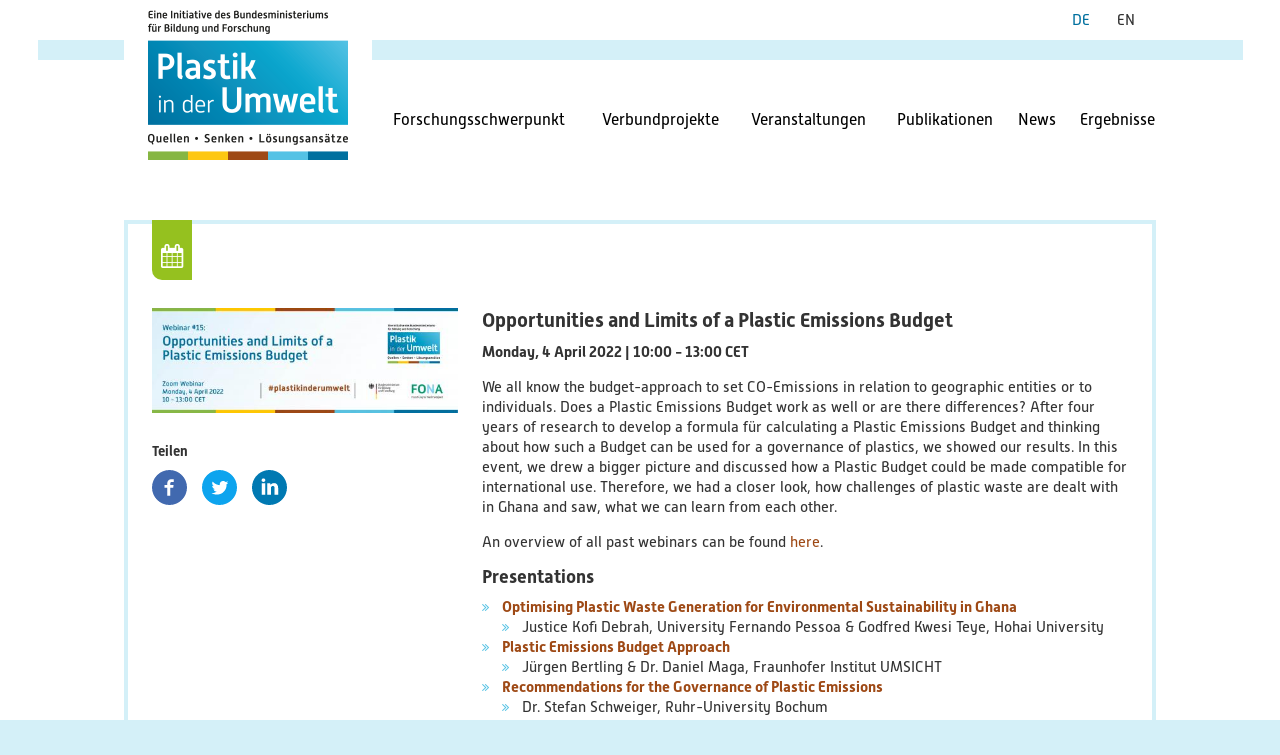

--- FILE ---
content_type: text/html
request_url: https://bmbf-plastik.de/de/webinar_15
body_size: 6720
content:
<!DOCTYPE html>
<html lang="de" dir="ltr" prefix="content: http://purl.org/rss/1.0/modules/content/  dc: http://purl.org/dc/terms/  foaf: http://xmlns.com/foaf/0.1/  og: http://ogp.me/ns#  rdfs: http://www.w3.org/2000/01/rdf-schema#  schema: http://schema.org/  sioc: http://rdfs.org/sioc/ns#  sioct: http://rdfs.org/sioc/types#  skos: http://www.w3.org/2004/02/skos/core#  xsd: http://www.w3.org/2001/XMLSchema# ">
  <head>
    <meta charset="utf-8" />

<meta name="Generator" content="Drupal 9 (https://www.drupal.org)" />
<meta name="MobileOptimized" content="width" />
<meta name="HandheldFriendly" content="true" />
<meta name="viewport" content="width=device-width, initial-scale=1.0" />
<style>div#sliding-popup, div#sliding-popup .eu-cookie-withdraw-banner, .eu-cookie-withdraw-tab {background: #0779bf} div#sliding-popup.eu-cookie-withdraw-wrapper { background: transparent; } #sliding-popup h1, #sliding-popup h2, #sliding-popup h3, #sliding-popup p, #sliding-popup label, #sliding-popup div, .eu-cookie-compliance-more-button, .eu-cookie-compliance-secondary-button, .eu-cookie-withdraw-tab { color: #ffffff;} .eu-cookie-withdraw-tab { border-color: #ffffff;}</style>
<link rel="icon" href="../sites/default/files/favicon.ico" type="image/vnd.microsoft.icon" />
<link rel="alternate" hreflang="de" href="node/459.html" />
<link rel="alternate" hreflang="en" href="../en/node/459.html" />
<link rel="canonical" href="node/459.html" />
<link rel="shortlink" href="node/459.html" />

    <title>Opportunities and Limits of a Plastic Emissions Budget | Plastik in der Umwelt</title>
    <link rel="stylesheet" media="all" href="../core/assets/vendor/normalize-css/normalize.css" />
<link rel="stylesheet" media="all" href="../core/misc/normalize-fixes.css" />
<link rel="stylesheet" media="all" href="../core/modules/system/css/components/ajax-progress.module.css" />
<link rel="stylesheet" media="all" href="../core/modules/system/css/components/align.module.css" />
<link rel="stylesheet" media="all" href="../core/modules/system/css/components/autocomplete-loading.module.css" />
<link rel="stylesheet" media="all" href="../core/modules/system/css/components/fieldgroup.module.css" />
<link rel="stylesheet" media="all" href="../core/modules/system/css/components/container-inline.module.css" />
<link rel="stylesheet" media="all" href="../core/modules/system/css/components/clearfix.module.css" />
<link rel="stylesheet" media="all" href="../core/modules/system/css/components/details.module.css" />
<link rel="stylesheet" media="all" href="../core/modules/system/css/components/hidden.module.css" />
<link rel="stylesheet" media="all" href="../core/modules/system/css/components/item-list.module.css" />
<link rel="stylesheet" media="all" href="../core/modules/system/css/components/js.module.css" />
<link rel="stylesheet" media="all" href="../core/modules/system/css/components/nowrap.module.css" />
<link rel="stylesheet" media="all" href="../core/modules/system/css/components/position-container.module.css" />
<link rel="stylesheet" media="all" href="../core/modules/system/css/components/progress.module.css" />
<link rel="stylesheet" media="all" href="../core/modules/system/css/components/reset-appearance.module.css" />
<link rel="stylesheet" media="all" href="../core/modules/system/css/components/resize.module.css" />
<link rel="stylesheet" media="all" href="../core/modules/system/css/components/sticky-header.module.css" />
<link rel="stylesheet" media="all" href="../core/modules/system/css/components/tabledrag.module.css" />
<link rel="stylesheet" media="all" href="../core/modules/system/css/components/tablesort.module.css" />
<link rel="stylesheet" media="all" href="../core/modules/system/css/components/tree-child.module.css" />
<link rel="stylesheet" media="all" href="../modules/contrib/eu_cookie_compliance/css/eu_cookie_compliance.css" />
<link rel="stylesheet" media="all" href="../core/modules/system/css/system.admin.css" />
<link rel="stylesheet" media="all" href="../modules/contrib/ds/css/ds-2col-stacked.css" />
<link rel="stylesheet" media="all" href="../modules/contrib/paragraphs/css/paragraphs.unpublished.css" />
<link rel="stylesheet" media="all" href="../modules/contrib/social_media/css/social_media.css" />
<link rel="stylesheet" media="all" href="../themes/contrib/seven/css/base/elements.css" />
<link rel="stylesheet" media="all" href="../themes/contrib/seven/css/base/typography.css" />
<link rel="stylesheet" media="all" href="../themes/contrib/seven/css/base/print.css" />
<link rel="stylesheet" media="all" href="../themes/contrib/seven/css/layout/layout.css" />
<link rel="stylesheet" media="all" href="../themes/contrib/seven/css/classy/components/messages.css" />
<link rel="stylesheet" media="all" href="../themes/contrib/seven/css/classy/components/action-links.css" />
<link rel="stylesheet" media="all" href="../themes/contrib/seven/css/classy/components/breadcrumb.css" />
<link rel="stylesheet" media="all" href="../themes/contrib/seven/css/classy/components/button.css" />
<link rel="stylesheet" media="all" href="../themes/contrib/seven/css/classy/components/collapse-processed.css" />
<link rel="stylesheet" media="all" href="../themes/contrib/seven/css/classy/components/container-inline.css" />
<link rel="stylesheet" media="all" href="../themes/contrib/seven/css/classy/components/exposed-filters.css" />
<link rel="stylesheet" media="all" href="../themes/contrib/seven/css/classy/components/field.css" />
<link rel="stylesheet" media="all" href="../themes/contrib/seven/css/classy/components/form.css" />
<link rel="stylesheet" media="all" href="../themes/contrib/seven/css/classy/components/icons.css" />
<link rel="stylesheet" media="all" href="../themes/contrib/seven/css/classy/components/inline-form.css" />
<link rel="stylesheet" media="all" href="../themes/contrib/seven/css/classy/components/item-list.css" />
<link rel="stylesheet" media="all" href="../themes/contrib/seven/css/classy/components/link.css" />
<link rel="stylesheet" media="all" href="../themes/contrib/seven/css/classy/components/links.css" />
<link rel="stylesheet" media="all" href="../themes/contrib/seven/css/classy/components/menu.css" />
<link rel="stylesheet" media="all" href="../themes/contrib/seven/css/classy/components/more-link.css" />
<link rel="stylesheet" media="all" href="../themes/contrib/seven/css/classy/components/pager.css" />
<link rel="stylesheet" media="all" href="../themes/contrib/seven/css/classy/components/tabledrag.css" />
<link rel="stylesheet" media="all" href="../themes/contrib/seven/css/classy/components/tableselect.css" />
<link rel="stylesheet" media="all" href="../themes/contrib/seven/css/classy/components/tablesort.css" />
<link rel="stylesheet" media="all" href="../themes/contrib/seven/css/classy/components/tabs.css" />
<link rel="stylesheet" media="all" href="../themes/contrib/seven/css/classy/components/textarea.css" />
<link rel="stylesheet" media="all" href="../themes/contrib/seven/css/classy/components/ui-dialog.css" />
<link rel="stylesheet" media="all" href="../themes/contrib/seven/css/components/admin-list.css" />
<link rel="stylesheet" media="all" href="../themes/contrib/seven/css/components/content-header.css" />
<link rel="stylesheet" media="all" href="../themes/contrib/seven/css/components/container-inline.css" />
<link rel="stylesheet" media="all" href="../themes/contrib/seven/css/components/container-inline.module.css" />
<link rel="stylesheet" media="all" href="../themes/contrib/seven/css/components/breadcrumb.css" />
<link rel="stylesheet" media="all" href="../themes/contrib/seven/css/components/buttons.css" />
<link rel="stylesheet" media="all" href="../themes/contrib/seven/css/components/details.css" />
<link rel="stylesheet" media="all" href="../themes/contrib/seven/css/components/messages.css" />
<link rel="stylesheet" media="all" href="../themes/contrib/seven/css/components/dropbutton.component.css" />
<link rel="stylesheet" media="all" href="../themes/contrib/seven/css/components/entity-meta.css" />
<link rel="stylesheet" media="all" href="../themes/contrib/seven/css/components/field-ui.css" />
<link rel="stylesheet" media="all" href="../themes/contrib/seven/css/components/form.css" />
<link rel="stylesheet" media="all" href="../themes/contrib/seven/css/components/help.css" />
<link rel="stylesheet" media="all" href="../themes/contrib/seven/css/components/menus-and-lists.css" />
<link rel="stylesheet" media="all" href="../themes/contrib/seven/css/components/modules-page.css" />
<link rel="stylesheet" media="all" href="../themes/contrib/seven/css/components/node.css" />
<link rel="stylesheet" media="all" href="../themes/contrib/seven/css/components/page-title.css" />
<link rel="stylesheet" media="all" href="../themes/contrib/seven/css/components/pager.css" />
<link rel="stylesheet" media="all" href="../themes/contrib/seven/css/components/panel.css" />
<link rel="stylesheet" media="all" href="../themes/contrib/seven/css/components/skip-link.css" />
<link rel="stylesheet" media="all" href="../themes/contrib/seven/css/components/tables.css" />
<link rel="stylesheet" media="all" href="../themes/contrib/seven/css/components/search-admin-settings.css" />
<link rel="stylesheet" media="all" href="../themes/contrib/seven/css/components/tablesort-indicator.css" />
<link rel="stylesheet" media="all" href="../themes/contrib/seven/css/components/system-status-report.css" />
<link rel="stylesheet" media="all" href="../themes/contrib/seven/css/components/system-status-report-general-info.css" />
<link rel="stylesheet" media="all" href="../themes/contrib/seven/css/components/tabs.css" />
<link rel="stylesheet" media="all" href="../themes/contrib/seven/css/components/system-status-report-counters.css" />
<link rel="stylesheet" media="all" href="../themes/contrib/seven/css/components/system-status-counter.css" />
<link rel="stylesheet" media="all" href="../themes/contrib/seven/css/components/views-ui.css" />
<link rel="stylesheet" media="all" href="../themes/contrib/seven/css/theme/colors.css" />
<link rel="stylesheet" media="all" href="../themes/custom/plastiknet/css/fontello.css" />
<link rel="stylesheet" media="all" href="../themes/custom/plastiknet/css/flexslider.css" />
<link rel="stylesheet" media="all" href="../themes/custom/plastiknet/css/style.css" />

    
  </head>
  <body class="path-node page-node-type-veranstaltung">
        <a href="node/459.html#main-content" class="visually-hidden focusable skip-link">
      Direkt zum Inhalt
    </a>
    
      <div class="dialog-off-canvas-main-canvas" data-off-canvas-main-canvas>
    <div class="layout-container">

  <header role="banner">
      <div class="region region-header">
    <div id="block-plastiknet-branding" class="block block-system block-system-branding-block">
  
    
        <a href="../home.html" rel="home" class="site-logo">
      <img src="../sites/default/files/Plastik-in-der-Umwelt_logo_web.png" alt="Startseite" />
    </a>
      </div>

  </div>

  </header>
  <label for="menu-switch" class="icon-menu">MENU</label>
  <input type="checkbox" name="menu-switch" id="menu-switch">
    <div class="region region-primary-menu">
    <nav role="navigation" aria-labelledby="block-plastiknet-main-menu-menu" id="block-plastiknet-main-menu" class="block block-menu navigation menu--main">
            
  <h2 class="visually-hidden" id="block-plastiknet-main-menu-menu">Hauptnavigation</h2>
  

        
              <ul class="menu">
                    <li class="menu-item menu-item--expanded">
        <span class="ul-drop-down dd-first">Forschungsschwerpunkt</span>
                                <ul class="menu">
                    <li class="menu-item">
        <a href="node/5.html" data-drupal-link-system-path="node/5">Hintergrund</a>
              </li>
                <li class="menu-item">
        <a href="node/6.html" data-drupal-link-system-path="node/6">Ziele</a>
              </li>
                <li class="menu-item">
        <a href="node/7.html" data-drupal-link-system-path="node/7">Themenbereiche</a>
              </li>
                <li class="menu-item">
        <a href="node/219.html" data-drupal-link-system-path="node/219">Querschnittsthemen</a>
              </li>
                <li class="menu-item">
        <a href="node/74.html" data-drupal-link-system-path="node/74">AnsprechpartnerInnen</a>
              </li>
                <li class="menu-item">
        <a href="../plastiknet.html" data-drupal-link-system-path="node/8">PlastikNet</a>
              </li>
        </ul>
  
              </li>
                <li class="menu-item menu-item--expanded">
        <span class="ul-drop-down  dd-second">Verbundprojekte</span>
                                <ul class="menu">
                    <li class="menu-item">
        <a href="../liste-der-verbundprojekte.html" data-drupal-link-system-path="liste-der-verbundprojekte">Übersicht</a>
              </li>
                <li class="menu-item">
        <a href="node/34.html" data-drupal-link-system-path="node/34">Übersichtskarte</a>
              </li>
        </ul>
  
              </li>
                <li class="menu-item">
        <a href="veranstaltungen.html" data-drupal-link-system-path="veranstaltungen">Veranstaltungen</a>
              </li>
                <li class="menu-item">
        <a href="publikationen.html" data-drupal-link-system-path="publikationen">Publikationen</a>
              </li>
                <li class="menu-item">
        <a href="news.html" data-drupal-link-system-path="news">News</a>
              </li>
                <li class="menu-item menu-item--expanded">
        <a href="ergebnisse.html" data-drupal-link-system-path="ergebnisse">Ergebnisse</a>
                                <ul class="menu">
                    <li class="menu-item">
        <a href="ergebnisse/240.html" data-drupal-link-system-path="ergebnisse/240">Veröffentlichungen</a>
              </li>
                <li class="menu-item">
        <a href="ergebnisse/237.html" data-drupal-link-system-path="ergebnisse/237">Bildungsmaterialien</a>
              </li>
                <li class="menu-item">
        <a href="ergebnisse/234.html" data-drupal-link-system-path="ergebnisse/234">Diskussionspapiere &amp; Statuspapiere</a>
              </li>
                <li class="menu-item">
        <a href="ergebnisse/factsheets.html" data-drupal-link-system-path="ergebnisse/236">Factsheets</a>
              </li>
                <li class="menu-item">
        <a href="ergebnisse/241.html" data-drupal-link-system-path="ergebnisse/241">Weitere Produkte</a>
              </li>
                <li class="menu-item">
        <a href="ergebnisse/235.html" data-drupal-link-system-path="ergebnisse/235">Leitfäden &amp; Handbücher</a>
              </li>
                <li class="menu-item">
        <a href="ergebnisse/239.html" data-drupal-link-system-path="ergebnisse/239">Technologien &amp; Verfahren</a>
              </li>
                <li class="menu-item">
        <a href="ergebnisse/238.html" data-drupal-link-system-path="ergebnisse/238">Video &amp; Audio</a>
              </li>
                <li class="menu-item">
        <a href="ergebnisse/244.html" data-drupal-link-system-path="ergebnisse/244">Webinare</a>
              </li>
                <li class="menu-item">
        <a href="ergebnisse/blog.html" data-drupal-link-system-path="ergebnisse/blog">Blog</a>
              </li>
        </ul>
  
              </li>
        </ul>
  


  </nav>
<div class="language-switcher-language-url block block-language block-language-blocklanguage-interface" id="block-languageswitcher" role="navigation">
  
    
      <ul class="links"><li hreflang="de" data-drupal-link-system-path="node/459" class="de is-active"><a href="node/459.html" class="language-link is-active" hreflang="de" data-drupal-link-system-path="node/459">German</a></li><li hreflang="en" data-drupal-link-system-path="node/459" class="en"><a href="../en/node/459.html" class="language-link" hreflang="en" data-drupal-link-system-path="node/459">English</a></li></ul>
  </div>

  </div>

    <div class="region region-secondary-menu">
    <div id="block-imageoverlay" class="block block-block-content block-block-content0ee68d36-7076-489a-879b-bade5a392938">
  
    
      
            <div class="clearfix text-formatted field field--name-body field--type-text-with-summary field--label-hidden field__item"><div class="image-overlay">
<div class="wrapper">
  <div class="overlay-close">X</div>
  <div class="viewer"> </div>
  <div id="overlay-caption" class="overlay-image-caption"></div>
  <img src="node/459.html#" /></div>
</div>
</div>
      
  </div>

  </div>


    <div class="region region-breadcrumb">
    <div id="block-plastiknet-breadcrumbs" class="block block-system block-system-breadcrumb-block">
  
    
        <nav class="breadcrumb" role="navigation" aria-labelledby="system-breadcrumb">
    <h2 id="system-breadcrumb" class="visually-hidden">Breadcrumb</h2>
    <ol>
          <li>
                  <a href="../home.html">Startseite</a>
              </li>
        </ol>
  </nav>

  </div>

  </div>


    <div class="region region-highlighted">
    <div data-drupal-messages-fallback class="hidden"></div>

  </div>


  

  <main role="main">
    <a id="main-content" tabindex="-1"></a>
    <div class="layout-content">
        <div class="region region-content">
    <div id="block-plastiknet-page-title" class="block block-core block-page-title-block">
  
    
      
  <h1 class="page-title"><span class="field field--name-title field--type-string field--label-hidden">Opportunities and Limits of a Plastic Emissions Budget</span>
</h1>


  </div>
<div id="block-plastiknet-content" class="block block-system block-system-main-block">
  
    
      <div class="ds-2col-stacked node node-view-mode-full">

  

  <div class="top">
    <div class="logo">
        
    </div>
    <div class="subtitle">
        
    </div>
  </div>

  <div class="left">
    <div class="wrapper">
              <div  class="title-image">
        
                    <a href="../sites/default/files/2022-03/BannerWebinar15_neu.jpg"><img loading="lazy" src="../sites/default/files/styles/large/public/2022-03/BannerWebinar15_neu.jpg" width="480" height="165" alt="webinar 15" typeof="foaf:Image" class="image-style-large" />

</a>

      
  
    </div>


        <div id="block-socialsharingblock" class="block block-social-media block-social-sharing-block">
  
      <h2>Teilen</h2>
    
      

<div class="social-media-sharing">
  <ul class="">
                    <li>
        <a    target="_blank"   class="facebook-share share"   href="http://www.facebook.com/share.php?u=https://bmbf-plastik.de/de/webinar_15&amp;title=Opportunities and Limits of a Plastic Emissions Budget"
          title="Facebook">
                      <img alt="Facebook" src="../modules/contrib/social_media/icons/facebook_share.svg">
                  </a>

      </li>
                <li>
        <a    target="_blank"   class="share_twitter share"   href="https://twitter.com/intent/tweet?url=https://bmbf-plastik.de/de/webinar_15&amp;status=Opportunities and Limits of a Plastic Emissions Budget+https://bmbf-plastik.de/de/webinar_15"
          title="Twitter">
                      <img alt="Twitter" src="../modules/contrib/social_media/icons/twitter.svg">
                  </a>

      </li>
                <li>
        <a    target="_blank"   class="linkedin share"   href="http://www.linkedin.com/shareArticle?mini=true&amp;url=https://bmbf-plastik.de/de/webinar_15&amp;title=Opportunities and Limits of a Plastic Emissions Budget&amp;source=https://bmbf-plastik.de/de/webinar_15"
          title="Linkedin">
                      <img alt="Linkedin" src="../modules/contrib/social_media/icons/linkedin.svg">
                  </a>

      </li>
      </ul>
</div>


  </div>

    </div>
  </div>

  <div class="right">
    <div class="wrapper">
        
            <div class="field field--name-node-title field--type-ds field--label-hidden field__item"><h2>
  Opportunities and Limits of a Plastic Emissions Budget
</h2>
</div>
      
            <div class="clearfix text-formatted field field--name-field-untertitel field--type-text field--label-hidden field__item">Monday, 4 April 2022 | 10:00 - 13:00 CET</div>
      
            <div class="clearfix text-formatted field field--name-field-beschreibung field--type-text-with-summary field--label-hidden field__item"><p>We all know the budget-approach to set CO-Emissions in relation to geographic entities or to individuals. Does a Plastic Emissions Budget work as well or are there differences? After four years of research to develop a formula für calculating a Plastic Emissions Budget and thinking about how such a Budget can be used for a governance of plastics, we showed our results. In this event, we drew a bigger picture and discussed how a Plastic Budget could be made compatible for international use. Therefore, we had a closer look, how challenges of plastic waste are dealt with in Ghana and saw, what we can learn from each other.</p>

<p>An overview of all past webinars can be found <a href="node/406.html">here</a>. </p>

<h3>Presentations</h3>

<ul><li><a href="../sites/default/files/2022-04/Debrah.pdf"><strong>Optimising Plastic Waste Generation for Environmental Sustainability in Ghana</strong></a>

	<ul><li>Justice Kofi Debrah, University Fernando Pessoa &amp; Godfred Kwesi Teye, Hohai University</li>
	</ul></li>
	<li><a href="../sites/default/files/2022-04/Bertling.pdf"><strong>Plastic Emissions Budget Approach</strong></a>
	<ul><li>Jürgen Bertling &amp; Dr. Daniel Maga, Fraunhofer Institut UMSICHT</li>
	</ul></li>
	<li><a href="../sites/default/files/2022-04/Schweiger.pdf"><strong>Recommendations for the Governance of Plastic Emissions</strong></a>
	<ul><li>Dr. Stefan Schweiger, Ruhr-University Bochum</li>
	</ul></li>
</ul><h3>Videos</h3>

<p><iframe allow="accelerometer; autoplay; clipboard-write; encrypted-media; gyroscope; picture-in-picture" allowfullscreen="" frameborder="0" height="315" src="https://www.youtube.com/embed/gs9EpzlJ2UA" title="YouTube video player" width="560"></iframe></p>

<p><iframe allow="accelerometer; autoplay; clipboard-write; encrypted-media; gyroscope; picture-in-picture" allowfullscreen="" frameborder="0" height="315" src="https://www.youtube.com/embed/vCJWdJFf5qw" title="YouTube video player" width="560"></iframe><iframe allow="accelerometer; autoplay; clipboard-write; encrypted-media; gyroscope; picture-in-picture" allowfullscreen="" frameborder="0" height="315" src="https://www.youtube.com/embed/iCTgM-eYRIQ" title="YouTube video player" width="560"></iframe></p>
</div>
            <div  class="node-detail">
            <div  class="field-label-above">Datum</div>
  
            <div  class="field-detail">
                          <div class="paragraph paragraph--type--datum-mitt-zeit paragraph--view-mode--default">
          
            <div class="field field--name-field-datum-uhrzeit field--type-datetime field--label-hidden field__item"><time datetime="2022-04-04T08:00:00Z" class="datetime">04. April 2022</time>
</div>
      
      </div>

      
      </div>
  
    </div>

      <div  class="node-detail">
            <div  class="field-label-above">Ort</div>
  
            <div  class="field-detail">
                        Online via Zoom
      
      </div>
  
    </div>

      <div  class="node-gallery">
            <div  class="field-label-above">Bildergalerie</div>
  
            <div  class="slides">
                                <div  class="slide" >
        <div class="paragraph paragraph--type--gallery-image paragraph--view-mode--default">
            
      </div>
</div>
      
      </div>
  
    </div>


    </div>
  </div>

</div>

  </div>

  </div>

    </div>
      <a class="page-top-link" href="node/459.html#top"><span class="dd-en">( top of page )</span><span class="dd-de">( zum Seitenanfang )</span></a>
  </main>

      <footer role="contentinfo">
        <div class="region region-footer">
    <div id="block-colorborder" class="block block-block-content block-block-content6efc3a9e-006a-417f-949f-1346a769a863">
  
    
      
            <div class="clearfix text-formatted field field--name-body field--type-text-with-summary field--label-hidden field__item"><div class="color-border">
<div class="green-economy"></div>
<div class="konsum"></div>
<div class="recycling"></div>
<div class="limnisches-system"></div>
<div class="meer-ozeane"></div>
</div>
</div>
      
  </div>
<div id="block-sponsorlogos" class="block block-block-content block-block-content3e7dc055-abb3-4066-926a-f4512407230b">
  
    
      
            <div class="clearfix text-formatted field field--name-body field--type-text-with-summary field--label-hidden field__item"><div class="sponsor-logos">
<div class="wrapper">
<div class="out-links"><a class="link-bmbf" href="https://www.bmbf.de/"><img src="../themes/custom/plastiknet/images/BMBF_Foerderung.jfif.html" /></a><a class="link-fona" href="https://www.fona.de/"><img src="../themes/custom/plastiknet/images/BMBF_FONA_Logo_rgb.jpg" /></a></div>
</div>
</div>
</div>
      
  </div>
<nav role="navigation" aria-labelledby="block-plastiknet-footer-menu" id="block-plastiknet-footer" class="block block-menu navigation menu--footer">
            
  <h2 class="visually-hidden" id="block-plastiknet-footer-menu">Fußbereichsmenü</h2>
  

        
              <ul class="menu">
                    <li class="menu-item">
        <a href="https://www.ecologic.eu/privacy-notice">Datenschutz</a>
              </li>
                <li class="menu-item">
        <a href="node/2.html" data-drupal-link-system-path="node/2">Impressum</a>
              </li>
        </ul>
  


  </nav>
<nav role="navigation" aria-labelledby="block-socialnetworks-menu" id="block-socialnetworks" class="block block-menu navigation menu--social-networks">
            
  <h2 class="visually-hidden" id="block-socialnetworks-menu">social networks</h2>
  

        
              <ul class="menu">
                    <li class="menu-item">
        <a href="https://twitter.com/Plastik_Umwelt" class="icon-twitter-1" target="_blank">twitter</a>
              </li>
        </ul>
  


  </nav>
<div id="block-staticwebsitewarning" class="block block-block-content block-block-contentbfe434f0-258b-4a11-aae9-bb5d75017e80">
  
    
      
            <div class="clearfix text-formatted field field--name-body field--type-text-with-summary field--label-hidden field__item"><div class="messages warning" style="background-color: #fffce5; color: #840; border-color: #ed5; border-width: 1px 1px 1px 1px">
<p>This website has been turned into a static version on 7th November2023.</p>
</div>
</div>
      
  </div>

  </div>

    </footer>
  
</div>
  </div>

    
    <script type="application/json" data-drupal-selector="drupal-settings-json">{"path":{"baseUrl":"\/","scriptPath":null,"pathPrefix":"de\/","currentPath":"node\/459","currentPathIsAdmin":false,"isFront":false,"currentLanguage":"de"},"pluralDelimiter":"\u0003","suppressDeprecationErrors":true,"eu_cookie_compliance":{"cookie_policy_version":"1.0.0","popup_enabled":true,"popup_agreed_enabled":false,"popup_hide_agreed":false,"popup_clicking_confirmation":false,"popup_scrolling_confirmation":false,"popup_html_info":"\u003Cdiv aria-labelledby=\u0022popup-text\u0022  class=\u0022eu-cookie-compliance-banner eu-cookie-compliance-banner-info eu-cookie-compliance-banner--opt-in\u0022\u003E\n  \u003Cdiv class=\u0022popup-content info eu-cookie-compliance-content\u0022\u003E\n        \u003Cdiv id=\u0022popup-text\u0022 class=\u0022eu-cookie-compliance-message\u0022 role=\u0022document\u0022\u003E\n      \u003Ch2\u003EWir verwenden auf dieser Website Cookies, um das Nutzungserlebnis zu verbessern\u003C\/h2\u003E\u003Cp\u003EKlicken Sie \u0022Akzeptieren\u0022, um sich damit einverstanden zu erkl\u00e4ren.\u003C\/p\u003E\n          \u003C\/div\u003E\n\n    \n    \u003Cdiv id=\u0022popup-buttons\u0022 class=\u0022eu-cookie-compliance-buttons\u0022\u003E\n            \u003Cbutton type=\u0022button\u0022 class=\u0022agree-button eu-cookie-compliance-secondary-button\u0022\u003EAkzeptieren\u003C\/button\u003E\n              \u003Cbutton type=\u0022button\u0022 class=\u0022decline-button eu-cookie-compliance-default-button\u0022\u003ENein, danke\u003C\/button\u003E\n          \u003C\/div\u003E\n  \u003C\/div\u003E\n\u003C\/div\u003E","use_mobile_message":false,"mobile_popup_html_info":"\u003Cdiv aria-labelledby=\u0022popup-text\u0022  class=\u0022eu-cookie-compliance-banner eu-cookie-compliance-banner-info eu-cookie-compliance-banner--opt-in\u0022\u003E\n  \u003Cdiv class=\u0022popup-content info eu-cookie-compliance-content\u0022\u003E\n        \u003Cdiv id=\u0022popup-text\u0022 class=\u0022eu-cookie-compliance-message\u0022 role=\u0022document\u0022\u003E\n      \n          \u003C\/div\u003E\n\n    \n    \u003Cdiv id=\u0022popup-buttons\u0022 class=\u0022eu-cookie-compliance-buttons\u0022\u003E\n            \u003Cbutton type=\u0022button\u0022 class=\u0022agree-button eu-cookie-compliance-secondary-button\u0022\u003EAkzeptieren\u003C\/button\u003E\n              \u003Cbutton type=\u0022button\u0022 class=\u0022decline-button eu-cookie-compliance-default-button\u0022\u003ENein, danke\u003C\/button\u003E\n          \u003C\/div\u003E\n  \u003C\/div\u003E\n\u003C\/div\u003E","mobile_breakpoint":768,"popup_html_agreed":false,"popup_use_bare_css":false,"popup_height":"auto","popup_width":"100%","popup_delay":1000,"popup_link":"\/%26lt%3Bfront%26gt%3B","popup_link_new_window":true,"popup_position":false,"fixed_top_position":true,"popup_language":"de","store_consent":true,"better_support_for_screen_readers":false,"cookie_name":"","reload_page":false,"domain":"","domain_all_sites":false,"popup_eu_only":false,"popup_eu_only_js":false,"cookie_lifetime":100,"cookie_session":0,"set_cookie_session_zero_on_disagree":0,"disagree_do_not_show_popup":false,"method":"opt_in","automatic_cookies_removal":true,"allowed_cookies":"","withdraw_markup":"\u003Cbutton type=\u0022button\u0022 class=\u0022eu-cookie-withdraw-tab\u0022\u003EDatenschutzeinstellungen\u003C\/button\u003E\n\u003Cdiv aria-labelledby=\u0022popup-text\u0022 class=\u0022eu-cookie-withdraw-banner\u0022\u003E\n  \u003Cdiv class=\u0022popup-content info eu-cookie-compliance-content\u0022\u003E\n    \u003Cdiv id=\u0022popup-text\u0022 class=\u0022eu-cookie-compliance-message\u0022 role=\u0022document\u0022\u003E\n      \u003Ch2\u003EWir verwenden Cookies auf dieser Website, um das Nutzungserlebnis zu verbessern\u003C\/h2\u003E\u003Cp\u003ESie haben uns Ihre Zustimmung gegeben, Cookies zu setzen.\u003C\/p\u003E\n    \u003C\/div\u003E\n    \u003Cdiv id=\u0022popup-buttons\u0022 class=\u0022eu-cookie-compliance-buttons\u0022\u003E\n      \u003Cbutton type=\u0022button\u0022 class=\u0022eu-cookie-withdraw-button \u0022\u003EZustimmung zur\u00fcckziehen\u003C\/button\u003E\n    \u003C\/div\u003E\n  \u003C\/div\u003E\n\u003C\/div\u003E","withdraw_enabled":false,"reload_options":0,"reload_routes_list":"","withdraw_button_on_info_popup":false,"cookie_categories":[],"cookie_categories_details":[],"enable_save_preferences_button":true,"cookie_value_disagreed":"0","cookie_value_agreed_show_thank_you":"1","cookie_value_agreed":"2","containing_element":"body","settings_tab_enabled":false,"olivero_primary_button_classes":"","olivero_secondary_button_classes":"","close_button_action":"close_banner","open_by_default":true,"modules_allow_popup":true,"hide_the_banner":false,"geoip_match":true},"user":{"uid":0,"permissionsHash":"bd317e5ccc86ba2118e647aadfa9d9f31f342e2692ae26f02ebbdfc1bfdfdead"}}</script>
<script src="../core/assets/vendor/jquery/jquery.min.js?v=3.6.3"></script>
<script src="../core/misc/polyfills/element.matches.js?v=9.5.11"></script>
<script src="../core/assets/vendor/once/once.min.js?v=1.0.1"></script>
<script src="../sites/default/files/languages/de_GebQOIwIrvqDv5S2DIGQXVirEUAVlPhehsKW5wlw8e8.js></script>
<script src="../core/misc/drupalSettingsLoader.js?v=9.5.11"></script>
<script src="../core/misc/drupal.js?v=9.5.11"></script>
<script src="../core/misc/drupal.init.js?v=9.5.11"></script>

<script src="../themes/custom/plastiknet/js/jquery.flexslider-min.js></script>
<script src="../themes/custom/plastiknet/js/jquery.waypoints.min.js></script>
<script src="../themes/custom/plastiknet/js/iframeResizer.min.js></script>
<script src="../themes/custom/plastiknet/js/scripts.js></script>
<script src="../core/assets/vendor/js-cookie/js.cookie.min.js?v=3.0.1"></script>
<script src="../modules/contrib/eu_cookie_compliance/js/eu_cookie_compliance.min.js" defer></script>

  </body>
</html>


--- FILE ---
content_type: text/css
request_url: https://bmbf-plastik.de/themes/contrib/seven/css/components/admin-list.css
body_size: 285
content:
/**
 * Admin lists.
 */
ul.admin-list {
  margin: 0;
  padding: 0;
}
.admin-list li {
  position: relative;
  margin: 0;
  padding: 0;
  list-style-type: none;
  list-style-image: none;
  border-top: 1px solid #bfbfbf;
}
.admin-list.compact li {
  border: none;
}
.admin-list li a {
  display: block;
  min-height: 0;
  padding: 14px 15px 14px 25px; /* LTR */
  background: url(../../images/icons/bebebe/chevron-disc-right.svg) no-repeat 1px 16px; /* LTR */
}
[dir="rtl"] .admin-list li a {
  padding-right: 25px;
  padding-left: 15px;
  background: url(../../images/icons/bebebe/chevron-disc-left.svg) no-repeat right 16px;
}
.admin-list.compact li a {
  padding: 2px 0;
  background-image: none;
}
.admin-list li a:hover,
.admin-list li a:focus,
.admin-list li a:active {
  text-decoration: none;
}
.admin-list li a .label {
  font-size: 1.0769em;
}
.admin-list li a:hover .label,
.admin-list li a:focus .label,
.admin-list li a:active .label {
  text-decoration: underline;
}


--- FILE ---
content_type: text/css
request_url: https://bmbf-plastik.de/themes/contrib/seven/css/components/content-header.css
body_size: 5
content:
/**
 * Content header.
 */
.content-header {
  overflow: hidden;
  padding: 24px 0 0;
  background-color: #e0e0d8;
}


--- FILE ---
content_type: text/css
request_url: https://bmbf-plastik.de/themes/contrib/seven/css/components/system-status-report-general-info.css
body_size: 798
content:
/**
 * @file
 * Seven styles for the System Status general info.
 */

.system-status-general-info {
  border: 1px solid #ccc;
  border-radius: 3px;
}

.system-status-general-info__header {
  overflow: hidden;
  margin: 0;
  padding: 10px;
  text-transform: uppercase;
  border-top-left-radius: 3px;
  border-top-right-radius: 3px;
  background-color: #f5f5f2;
  font-size: 14px;
}

.system-status-general-info__item {
  overflow-x: auto;
  box-sizing: border-box;
  padding: 10px 10px 20px;
  border-top: 1px solid #ccc;
  background: #fcfcfa;
}

.system-status-general-info__item-icon {
  display: inline-block;
  width: 45px;
  height: 45px;
  vertical-align: top;
}
.system-status-general-info__item-icon:before {
  display: block;
  width: 100%;
  height: 100%;
  content: "";
  background-repeat: no-repeat;
  background-position: 50% center;
  background-size: 35px;
}
.system-status-general-info__item-icon--drupal:before {
  background-image: url(../../images/logo/drupal-logo.svg);
}
.system-status-general-info__item-icon--clock:before {
  background-image: url(../../images/icons/cccccc/clock.svg);
}
.system-status-general-info__item-icon--server:before {
  background-image: url(../../images/icons/cccccc/server.svg);
}
.system-status-general-info__item-icon--php:before {
  background-image: url(../../images/icons/cccccc/php-logo.svg);
  background-size: 45px;
}
.system-status-general-info__item-icon--database:before {
  background-image: url(../../images/icons/cccccc/database.svg);
  background-size: 30px;
}

.system-status-general-info__item-details {
  position: relative;
  display: inline-block;
  box-sizing: border-box;
  width: calc(100% - 60px);
  padding-left: 10px; /* LTR */
}
[dir="rtl"] .system-status-general-info__item-details {
  padding-right: 10px;
  padding-left: 0;
}

.system-status-general-info__item-title {
  margin-bottom: 0;
}

.system-status-general-info__sub-item-title {
  margin: 0;
}

.system-status-general-info__sub-item__title {
  font-weight: bold;
}
.system-status-general-info__sub-item__value {
  display: block;
}

.system-status-general-info__run-cron {
  margin: 1em 0 0;
}

@media screen and (min-width: 48em) {
  .system-status-general-info__items {
    display: flex;
    overflow-x: hidden;
    flex-wrap: wrap;
  }

  .system-status-general-info__item {
    flex: 1;
    flex-basis: 33%;
    width: 33%;
  }
  .system-status-general-info__item:nth-child(2) {
    flex: 2;
    flex-basis: 66%;
  }
  .system-status-general-info__item:nth-child(2),
  .system-status-general-info__item:nth-child(4),
  .system-status-general-info__item:nth-child(5) {
    border-left: 1px solid #ccc; /* LTR */
  }
  [dir="rtl"] .system-status-general-info__item:nth-child(1),
  [dir="rtl"] .system-status-general-info__item:nth-child(3) {
    border-left: 1px solid #ccc;
  }
  [dir="rtl"] .system-status-general-info__item:nth-child(2),
  [dir="rtl"] .system-status-general-info__item:nth-child(5) {
    border-left: 0;
  }

  .system-status-general-info__run-cron {
    margin: 15px 0 5px;
  }
}

@media screen and (min-width: 60em) {
  .system-status-general-info__item-icon {
    width: 55px;
    height: 55px;
  }
  .system-status-general-info__item-icon:before {
    background-size: 35px;
  }
  .system-status-general-info__item-icon--php:before {
    background-size: 55px;
  }

  .system-status-general-info__run-cron {
    position: absolute;
    top: 1em;
    right: 1em; /* LTR */
    margin-top: 0;
  }
  [dir="rtl"] .system-status-general-info__run-cron {
    right: auto;
    left: 1em;
  }
}

@media screen and (max-width: 48em) {
  .system-status-general-info__header {
    display: none;
  }
  .system-status-general-info {
    margin-top: 25px;
    border-top: 0;
  }
}


--- FILE ---
content_type: text/css
request_url: https://bmbf-plastik.de/themes/custom/plastiknet/css/fontello.css
body_size: 1051
content:
@font-face {
  font-family: 'fontello';
  src: url('../fonts/fontello/fontello.eot');
  src: url('../fonts/fontello/fontello.eot') format('embedded-opentype'),
       url('../fonts/fontello/fontello.woff2') format('woff2'),
       url('../fonts/fontello/fontello.woff') format('woff'),
       url('../fonts/fontello/fontello.ttf') format('truetype'),
       url('../fonts/fontello/fontello.svg') format('svg');
  font-weight: normal;
  font-style: normal;
}
/* Chrome hack: SVG is rendered more smooth in Windozze. 100% magic, uncomment if you need it. */
/* Note, that will break hinting! In other OS-es font will be not as sharp as it could be */
/*
@media screen and (-webkit-min-device-pixel-ratio:0) {
  @font-face {
    font-family: 'fontello';
    src: url('../font/fontello.svg?24013066#fontello') format('svg');
  }
}
*/
 
 [class^="icon-"]:before, [class*=" icon-"]:before {
  font-family: "fontello";
  font-style: normal;
  font-weight: normal;
  speak: none;
 
  display: inline-block;
  text-decoration: inherit;
  width: 1em;
  margin-right: .2em;
  text-align: center;
  /* opacity: .8; */
 
  /* For safety - reset parent styles, that can break glyph codes*/
  font-variant: normal;
  text-transform: none;
 
  /* fix buttons height, for twitter bootstrap */
  line-height: 1em;
 
  /* Animation center compensation - margins should be symmetric */
  /* remove if not needed */
  margin-left: .2em;
 
  /* you can be more comfortable with increased icons size */
  /* font-size: 120%; */
 
  /* Font smoothing. That was taken from TWBS */
  -webkit-font-smoothing: antialiased;
  -moz-osx-font-smoothing: grayscale;
 
  /* Uncomment for 3D effect */
  /* text-shadow: 1px 1px 1px rgba(127, 127, 127, 0.3); */
}
 
.icon-newspapper:before { content: '\e800'; } /* '' */
.icon-event:before { content: '\e801'; } /* '' */
.icon-publication:before { content: '\e802'; } /* '' */
.icon-calendar:before { content: '\e803'; } /* '' */
.icon-rg:before { content: '\e804'; } /* '' */
.icon-search:before { content: '\e805'; } /* '' */
.icon-fb:before { content: '\e806'; } /* '' */
.icon-in:before { content: '\e807'; } /* '' */
.icon-menu:before { content: '\e808'; } /* '' */
.icon-twitter:before { content: '\e809'; } /* '' */
.icon-yt:before { content: '\e80a'; } /* '' */
.icon-article-alt:before { content: '\e80b'; } /* '' */
.icon-left:before { content: '\e80c'; } /* '' */
.icon-right:before { content: '\e80d'; } /* '' */
.icon-down:before { content: '\e80e'; } /* '' */
.icon-easel:before { content: '\e80f'; } /* '' */
.icon-book:before { content: '\e810'; } /* '' */
.icon-search-1:before { content: '\e811'; } /* '' */
.icon-users:before { content: '\e812'; } /* '' */
.icon-share_fb:before { content: '\e81c'; } /* '' */
.icon-share_linkedin:before { content: '\e81d'; } /* '' */
.icon-share_twitter:before { content: '\e81e'; } /* '' */
.icon-twitter-1:before { content: '\e81f'; } /* '' */
.icon-youtube:before { content: '\e820'; } /* '' */
.icon-researchgate:before { content: '\e821'; } /* '' */
.icon-news:before { content: '\e82b'; } /* '' */
.icon-news2:before { content: '\f004'; } /* '' */
.icon-angle-double-right:before { content: '\f101'; } /* '' */
.icon-map:before { content: '\f124'; } /* '' */
.icon-project:before { content: '\f803'; } /* '' */